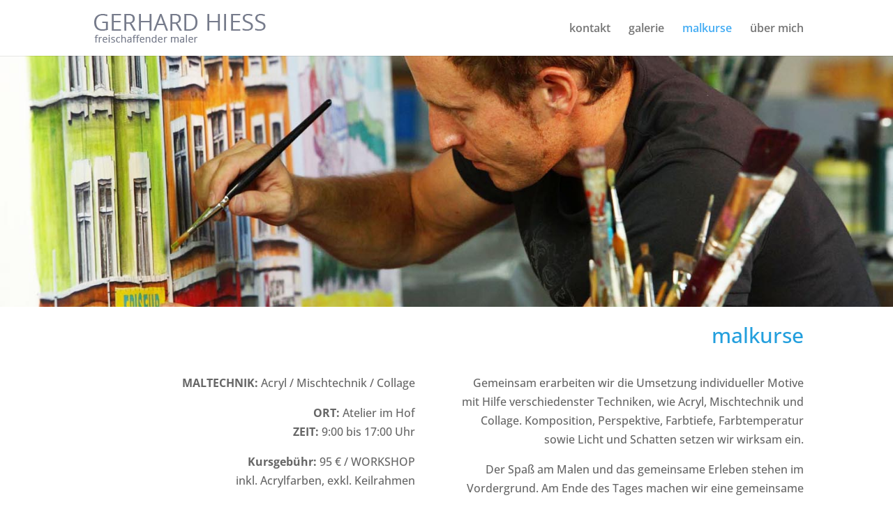

--- FILE ---
content_type: text/css
request_url: https://www.gerhardhiess.cc/wp-content/uploads/gfonts_local/gfonts_local.css?ver=6.8.3
body_size: 11829
content:
@font-face { font-family: "Open Sans";font-style: normal;font-weight: 300;font-display: swap;
						src: url("https://www.gerhardhiess.cc/wp-content/uploads/gfonts_local/Open_Sans/Open_Sans_300.eot"); /* IE9 Compat Modes */
						src: url("https://www.gerhardhiess.cc/wp-content/uploads/gfonts_local/Open_Sans/Open_Sans_300.eot?#iefix") format("embedded-opentype"), /* IE6-IE8 */
							 url("https://www.gerhardhiess.cc/wp-content/uploads/gfonts_local/Open_Sans/Open_Sans_300.woff2") format("woff2"), /* Super Modern Browsers */
							 url("https://www.gerhardhiess.cc/wp-content/uploads/gfonts_local/Open_Sans/Open_Sans_300.woff") format("woff"), /* Pretty Modern Browsers */
							 url("https://www.gerhardhiess.cc/wp-content/uploads/gfonts_local/Open_Sans/Open_Sans_300.ttf")  format("truetype"), /* Safari, Android, iOS */
						 url("https://www.gerhardhiess.cc/wp-content/uploads/gfonts_local/Open_Sans/Open_Sans_300.svg#svgFontName") format("svg"); /* Legacy iOS */ }
@font-face { font-family: "Open Sans";font-style: italic;font-weight: 300;font-display: swap;
						src: url("https://www.gerhardhiess.cc/wp-content/uploads/gfonts_local/Open_Sans/Open_Sans_300italic.eot"); /* IE9 Compat Modes */
						src: url("https://www.gerhardhiess.cc/wp-content/uploads/gfonts_local/Open_Sans/Open_Sans_300italic.eot?#iefix") format("embedded-opentype"), /* IE6-IE8 */
							 url("https://www.gerhardhiess.cc/wp-content/uploads/gfonts_local/Open_Sans/Open_Sans_300italic.woff2") format("woff2"), /* Super Modern Browsers */
							 url("https://www.gerhardhiess.cc/wp-content/uploads/gfonts_local/Open_Sans/Open_Sans_300italic.woff") format("woff"), /* Pretty Modern Browsers */
							 url("https://www.gerhardhiess.cc/wp-content/uploads/gfonts_local/Open_Sans/Open_Sans_300italic.ttf")  format("truetype"), /* Safari, Android, iOS */
						 url("https://www.gerhardhiess.cc/wp-content/uploads/gfonts_local/Open_Sans/Open_Sans_300italic.svg#svgFontName") format("svg"); /* Legacy iOS */ }
@font-face { font-family: "Open Sans";font-style: normal;font-weight: 500;font-display: swap;
						src: url("https://www.gerhardhiess.cc/wp-content/uploads/gfonts_local/Open_Sans/Open_Sans_500.eot"); /* IE9 Compat Modes */
						src: url("https://www.gerhardhiess.cc/wp-content/uploads/gfonts_local/Open_Sans/Open_Sans_500.eot?#iefix") format("embedded-opentype"), /* IE6-IE8 */
							 url("https://www.gerhardhiess.cc/wp-content/uploads/gfonts_local/Open_Sans/Open_Sans_500.woff2") format("woff2"), /* Super Modern Browsers */
							 url("https://www.gerhardhiess.cc/wp-content/uploads/gfonts_local/Open_Sans/Open_Sans_500.woff") format("woff"), /* Pretty Modern Browsers */
							 url("https://www.gerhardhiess.cc/wp-content/uploads/gfonts_local/Open_Sans/Open_Sans_500.ttf")  format("truetype"), /* Safari, Android, iOS */
						 url("https://www.gerhardhiess.cc/wp-content/uploads/gfonts_local/Open_Sans/Open_Sans_500.svg#svgFontName") format("svg"); /* Legacy iOS */ }
@font-face { font-family: "Open Sans";font-style: italic;font-weight: 500;font-display: swap;
						src: url("https://www.gerhardhiess.cc/wp-content/uploads/gfonts_local/Open_Sans/Open_Sans_500italic.eot"); /* IE9 Compat Modes */
						src: url("https://www.gerhardhiess.cc/wp-content/uploads/gfonts_local/Open_Sans/Open_Sans_500italic.eot?#iefix") format("embedded-opentype"), /* IE6-IE8 */
							 url("https://www.gerhardhiess.cc/wp-content/uploads/gfonts_local/Open_Sans/Open_Sans_500italic.woff2") format("woff2"), /* Super Modern Browsers */
							 url("https://www.gerhardhiess.cc/wp-content/uploads/gfonts_local/Open_Sans/Open_Sans_500italic.woff") format("woff"), /* Pretty Modern Browsers */
							 url("https://www.gerhardhiess.cc/wp-content/uploads/gfonts_local/Open_Sans/Open_Sans_500italic.ttf")  format("truetype"), /* Safari, Android, iOS */
						 url("https://www.gerhardhiess.cc/wp-content/uploads/gfonts_local/Open_Sans/Open_Sans_500italic.svg#svgFontName") format("svg"); /* Legacy iOS */ }
@font-face { font-family: "Open Sans";font-style: normal;font-weight: 600;font-display: swap;
						src: url("https://www.gerhardhiess.cc/wp-content/uploads/gfonts_local/Open_Sans/Open_Sans_600.eot"); /* IE9 Compat Modes */
						src: url("https://www.gerhardhiess.cc/wp-content/uploads/gfonts_local/Open_Sans/Open_Sans_600.eot?#iefix") format("embedded-opentype"), /* IE6-IE8 */
							 url("https://www.gerhardhiess.cc/wp-content/uploads/gfonts_local/Open_Sans/Open_Sans_600.woff2") format("woff2"), /* Super Modern Browsers */
							 url("https://www.gerhardhiess.cc/wp-content/uploads/gfonts_local/Open_Sans/Open_Sans_600.woff") format("woff"), /* Pretty Modern Browsers */
							 url("https://www.gerhardhiess.cc/wp-content/uploads/gfonts_local/Open_Sans/Open_Sans_600.ttf")  format("truetype"), /* Safari, Android, iOS */
						 url("https://www.gerhardhiess.cc/wp-content/uploads/gfonts_local/Open_Sans/Open_Sans_600.svg#svgFontName") format("svg"); /* Legacy iOS */ }
@font-face { font-family: "Open Sans";font-style: italic;font-weight: 600;font-display: swap;
						src: url("https://www.gerhardhiess.cc/wp-content/uploads/gfonts_local/Open_Sans/Open_Sans_600italic.eot"); /* IE9 Compat Modes */
						src: url("https://www.gerhardhiess.cc/wp-content/uploads/gfonts_local/Open_Sans/Open_Sans_600italic.eot?#iefix") format("embedded-opentype"), /* IE6-IE8 */
							 url("https://www.gerhardhiess.cc/wp-content/uploads/gfonts_local/Open_Sans/Open_Sans_600italic.woff2") format("woff2"), /* Super Modern Browsers */
							 url("https://www.gerhardhiess.cc/wp-content/uploads/gfonts_local/Open_Sans/Open_Sans_600italic.woff") format("woff"), /* Pretty Modern Browsers */
							 url("https://www.gerhardhiess.cc/wp-content/uploads/gfonts_local/Open_Sans/Open_Sans_600italic.ttf")  format("truetype"), /* Safari, Android, iOS */
						 url("https://www.gerhardhiess.cc/wp-content/uploads/gfonts_local/Open_Sans/Open_Sans_600italic.svg#svgFontName") format("svg"); /* Legacy iOS */ }
@font-face { font-family: "Open Sans";font-style: normal;font-weight: 700;font-display: swap;
						src: url("https://www.gerhardhiess.cc/wp-content/uploads/gfonts_local/Open_Sans/Open_Sans_700.eot"); /* IE9 Compat Modes */
						src: url("https://www.gerhardhiess.cc/wp-content/uploads/gfonts_local/Open_Sans/Open_Sans_700.eot?#iefix") format("embedded-opentype"), /* IE6-IE8 */
							 url("https://www.gerhardhiess.cc/wp-content/uploads/gfonts_local/Open_Sans/Open_Sans_700.woff2") format("woff2"), /* Super Modern Browsers */
							 url("https://www.gerhardhiess.cc/wp-content/uploads/gfonts_local/Open_Sans/Open_Sans_700.woff") format("woff"), /* Pretty Modern Browsers */
							 url("https://www.gerhardhiess.cc/wp-content/uploads/gfonts_local/Open_Sans/Open_Sans_700.ttf")  format("truetype"), /* Safari, Android, iOS */
						 url("https://www.gerhardhiess.cc/wp-content/uploads/gfonts_local/Open_Sans/Open_Sans_700.svg#svgFontName") format("svg"); /* Legacy iOS */ }
@font-face { font-family: "Open Sans";font-style: italic;font-weight: 700;font-display: swap;
						src: url("https://www.gerhardhiess.cc/wp-content/uploads/gfonts_local/Open_Sans/Open_Sans_700italic.eot"); /* IE9 Compat Modes */
						src: url("https://www.gerhardhiess.cc/wp-content/uploads/gfonts_local/Open_Sans/Open_Sans_700italic.eot?#iefix") format("embedded-opentype"), /* IE6-IE8 */
							 url("https://www.gerhardhiess.cc/wp-content/uploads/gfonts_local/Open_Sans/Open_Sans_700italic.woff2") format("woff2"), /* Super Modern Browsers */
							 url("https://www.gerhardhiess.cc/wp-content/uploads/gfonts_local/Open_Sans/Open_Sans_700italic.woff") format("woff"), /* Pretty Modern Browsers */
							 url("https://www.gerhardhiess.cc/wp-content/uploads/gfonts_local/Open_Sans/Open_Sans_700italic.ttf")  format("truetype"), /* Safari, Android, iOS */
						 url("https://www.gerhardhiess.cc/wp-content/uploads/gfonts_local/Open_Sans/Open_Sans_700italic.svg#svgFontName") format("svg"); /* Legacy iOS */ }
@font-face { font-family: "Open Sans";font-style: normal;font-weight: 800;font-display: swap;
						src: url("https://www.gerhardhiess.cc/wp-content/uploads/gfonts_local/Open_Sans/Open_Sans_800.eot"); /* IE9 Compat Modes */
						src: url("https://www.gerhardhiess.cc/wp-content/uploads/gfonts_local/Open_Sans/Open_Sans_800.eot?#iefix") format("embedded-opentype"), /* IE6-IE8 */
							 url("https://www.gerhardhiess.cc/wp-content/uploads/gfonts_local/Open_Sans/Open_Sans_800.woff2") format("woff2"), /* Super Modern Browsers */
							 url("https://www.gerhardhiess.cc/wp-content/uploads/gfonts_local/Open_Sans/Open_Sans_800.woff") format("woff"), /* Pretty Modern Browsers */
							 url("https://www.gerhardhiess.cc/wp-content/uploads/gfonts_local/Open_Sans/Open_Sans_800.ttf")  format("truetype"), /* Safari, Android, iOS */
						 url("https://www.gerhardhiess.cc/wp-content/uploads/gfonts_local/Open_Sans/Open_Sans_800.svg#svgFontName") format("svg"); /* Legacy iOS */ }
@font-face { font-family: "Open Sans";font-style: italic;font-weight: 800;font-display: swap;
						src: url("https://www.gerhardhiess.cc/wp-content/uploads/gfonts_local/Open_Sans/Open_Sans_800italic.eot"); /* IE9 Compat Modes */
						src: url("https://www.gerhardhiess.cc/wp-content/uploads/gfonts_local/Open_Sans/Open_Sans_800italic.eot?#iefix") format("embedded-opentype"), /* IE6-IE8 */
							 url("https://www.gerhardhiess.cc/wp-content/uploads/gfonts_local/Open_Sans/Open_Sans_800italic.woff2") format("woff2"), /* Super Modern Browsers */
							 url("https://www.gerhardhiess.cc/wp-content/uploads/gfonts_local/Open_Sans/Open_Sans_800italic.woff") format("woff"), /* Pretty Modern Browsers */
							 url("https://www.gerhardhiess.cc/wp-content/uploads/gfonts_local/Open_Sans/Open_Sans_800italic.ttf")  format("truetype"), /* Safari, Android, iOS */
						 url("https://www.gerhardhiess.cc/wp-content/uploads/gfonts_local/Open_Sans/Open_Sans_800italic.svg#svgFontName") format("svg"); /* Legacy iOS */ }
@font-face { font-family: "Open Sans";font-style: italic;font-weight: 400;font-display: swap;
						src: url("https://www.gerhardhiess.cc/wp-content/uploads/gfonts_local/Open_Sans/Open_Sans_italic.eot"); /* IE9 Compat Modes */
						src: url("https://www.gerhardhiess.cc/wp-content/uploads/gfonts_local/Open_Sans/Open_Sans_italic.eot?#iefix") format("embedded-opentype"), /* IE6-IE8 */
							 url("https://www.gerhardhiess.cc/wp-content/uploads/gfonts_local/Open_Sans/Open_Sans_italic.woff2") format("woff2"), /* Super Modern Browsers */
							 url("https://www.gerhardhiess.cc/wp-content/uploads/gfonts_local/Open_Sans/Open_Sans_italic.woff") format("woff"), /* Pretty Modern Browsers */
							 url("https://www.gerhardhiess.cc/wp-content/uploads/gfonts_local/Open_Sans/Open_Sans_italic.ttf")  format("truetype"), /* Safari, Android, iOS */
						 url("https://www.gerhardhiess.cc/wp-content/uploads/gfonts_local/Open_Sans/Open_Sans_italic.svg#svgFontName") format("svg"); /* Legacy iOS */ }
@font-face { font-family: "Open Sans";font-style: regular;font-weight: 400;font-display: swap;
						src: url("https://www.gerhardhiess.cc/wp-content/uploads/gfonts_local/Open_Sans/Open_Sans_regular.eot"); /* IE9 Compat Modes */
						src: url("https://www.gerhardhiess.cc/wp-content/uploads/gfonts_local/Open_Sans/Open_Sans_regular.eot?#iefix") format("embedded-opentype"), /* IE6-IE8 */
							 url("https://www.gerhardhiess.cc/wp-content/uploads/gfonts_local/Open_Sans/Open_Sans_regular.woff2") format("woff2"), /* Super Modern Browsers */
							 url("https://www.gerhardhiess.cc/wp-content/uploads/gfonts_local/Open_Sans/Open_Sans_regular.woff") format("woff"), /* Pretty Modern Browsers */
							 url("https://www.gerhardhiess.cc/wp-content/uploads/gfonts_local/Open_Sans/Open_Sans_regular.ttf")  format("truetype"), /* Safari, Android, iOS */
						 url("https://www.gerhardhiess.cc/wp-content/uploads/gfonts_local/Open_Sans/Open_Sans_regular.svg#svgFontName") format("svg"); /* Legacy iOS */ }


--- FILE ---
content_type: application/javascript
request_url: https://www.gerhardhiess.cc/wp-content/uploads/wtfdivi/wp_footer.js?ver=1640458025
body_size: 221
content:
jQuery(function($){$('.et-social-icons:not(:has(.et-social-pinterest))').append('<li class="et-social-icon et-social-pinterest"><a href="https://www.pinterest.at/gerhardhiess/" class="icon" alt="Pinterest" aria-label="Pinterest"><span>Pinterest</span></a></li>&nbsp;');});jQuery('#footer-info').html("&copy; Gerhard Hiess I 2020 | <a href=\"\/impressum\/\">Impressum<\/a> | <a href=\"\/datenschutzerklaerung\/\">Datenschutzerkl\u00e4rung<\/a> ");jQuery(function($){});